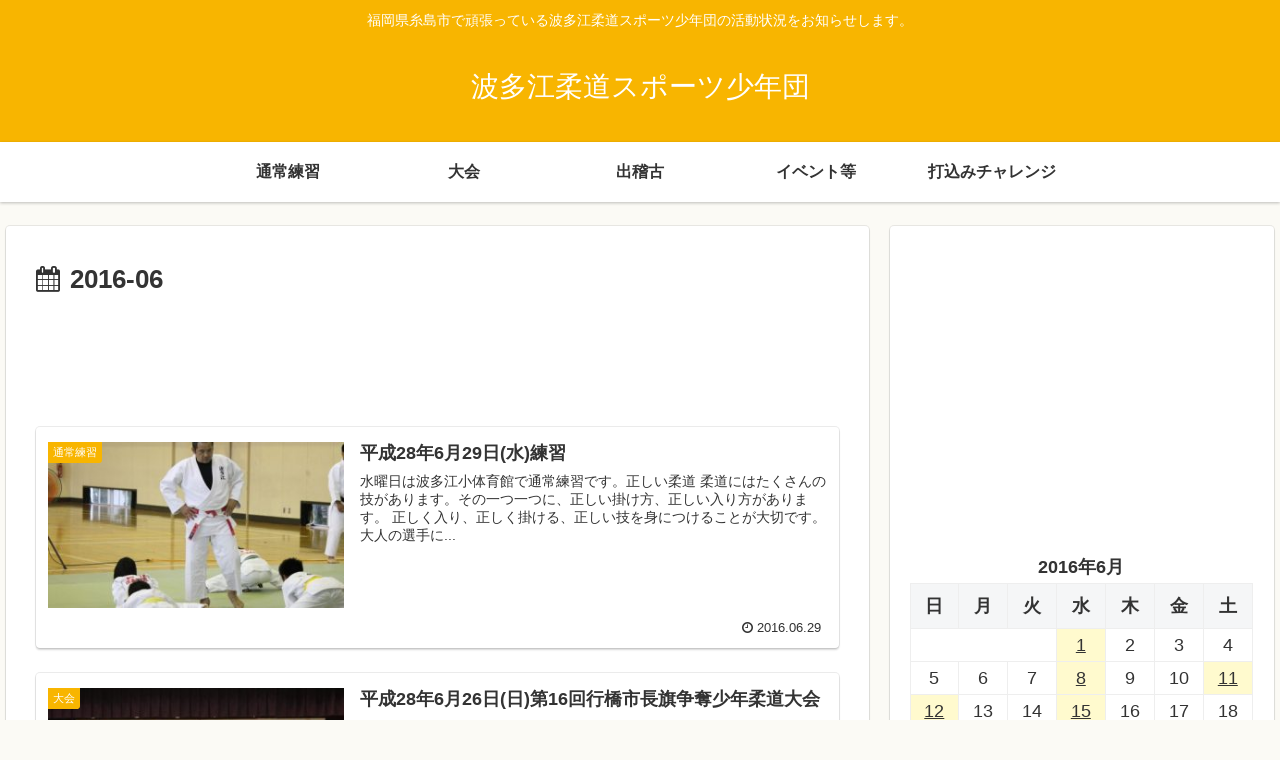

--- FILE ---
content_type: text/html; charset=utf-8
request_url: https://www.google.com/recaptcha/api2/aframe
body_size: 266
content:
<!DOCTYPE HTML><html><head><meta http-equiv="content-type" content="text/html; charset=UTF-8"></head><body><script nonce="gjfm_4aOWotPuGq-0Ejo2A">/** Anti-fraud and anti-abuse applications only. See google.com/recaptcha */ try{var clients={'sodar':'https://pagead2.googlesyndication.com/pagead/sodar?'};window.addEventListener("message",function(a){try{if(a.source===window.parent){var b=JSON.parse(a.data);var c=clients[b['id']];if(c){var d=document.createElement('img');d.src=c+b['params']+'&rc='+(localStorage.getItem("rc::a")?sessionStorage.getItem("rc::b"):"");window.document.body.appendChild(d);sessionStorage.setItem("rc::e",parseInt(sessionStorage.getItem("rc::e")||0)+1);localStorage.setItem("rc::h",'1769284151789');}}}catch(b){}});window.parent.postMessage("_grecaptcha_ready", "*");}catch(b){}</script></body></html>

--- FILE ---
content_type: text/css
request_url: https://hatae.tarohiro.com/wp-content/themes/cocoon-child-master/style.css?ver=6.1.9&fver=20210727110522
body_size: 848
content:
@charset "UTF-8";

/*!
Theme Name: Cocoon Child
Description: Cocoon専用の子テーマ
Theme URI: https://wp-cocoon.com/
Author: わいひら
Author URI: https://nelog.jp/
Template:   cocoon-master
Version:    1.1.3
*/

/************************************
** 子テーマ用のスタイルを書く
************************************/
/*必要ならばここにコードを書く*/
	p{
		display:block
	}

/************************************
** レスポンシブデザイン用のメディアクエリ
************************************/
/*1023px以下*/
@media screen and (max-width: 1023px){
  /*必要ならばここにコードを書く*/
	p{
		display:block
	}
}

/*834px以下*/
@media screen and (max-width: 834px){
  /*必要ならばここにコードを書く*/
	p{
		display:block
	}
}

/*480px以下*/
@media screen and (max-width: 480px){
  /*必要ならばここにコードを書く*/
	p{
		display:block
	}
}
